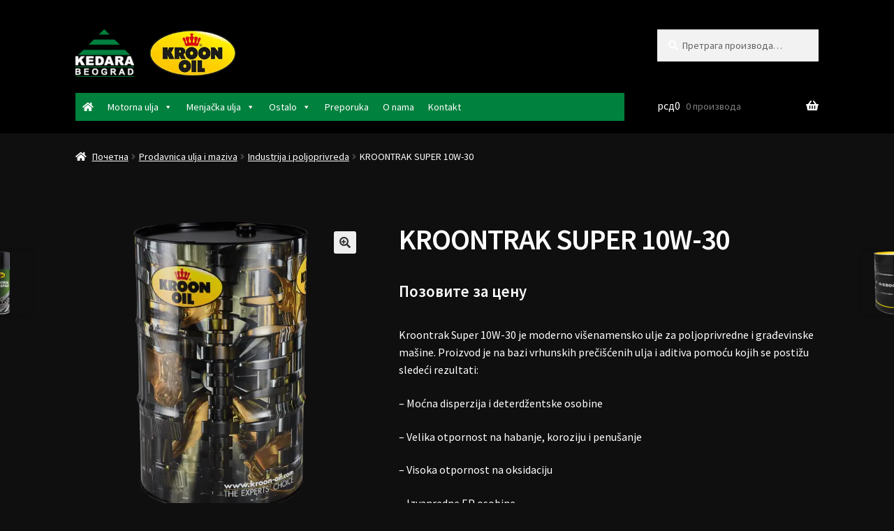

--- FILE ---
content_type: text/html; charset=UTF-8
request_url: https://kedara-kroonoil.com/ulje/industrija-i-poljoprivreda/kroontrak-super-10w-30/
body_size: 21151
content:
<!doctype html><html lang="sr-RS"><head><meta charset="UTF-8"><meta name="viewport" content="width=device-width, initial-scale=1"><link rel="profile" href="http://gmpg.org/xfn/11"><link rel="pingback" href="https://kedara-kroonoil.com/xmlrpc.php"><link rel="preload" as="image" href="https://kedara-kroonoil.com/wp-content/uploads/2018/02/SYNGEAR-MTLD-75W80W.png" imagesrcset="https://kedara-kroonoil.com/wp-content/uploads/2018/02/SYNGEAR-MTLD-75W80W.png 560w, https://kedara-kroonoil.com/wp-content/uploads/2018/02/SYNGEAR-MTLD-75W80W-150x150.png 150w, https://kedara-kroonoil.com/wp-content/uploads/2018/02/SYNGEAR-MTLD-75W80W-300x300.png 300w, https://kedara-kroonoil.com/wp-content/uploads/2018/02/SYNGEAR-MTLD-75W80W-180x180.png 180w" imagesizes="(max-width: 416px) 100vw, 416px"><title>KROONTRAK SUPER 10W-30 &#8211; Kedara Kroon Oil Ulja i Maziva</title><meta name='robots' content='max-image-preview:large' /><style>img:is([sizes="auto" i], [sizes^="auto," i]) { contain-intrinsic-size: 3000px 1500px }</style><link rel='dns-prefetch' href='//fonts.googleapis.com' /><link rel='preconnect' href='//www.google-analytics.com' /><link rel="alternate" type="application/rss+xml" title="Kedara Kroon Oil Ulja i Maziva &raquo; довод" href="https://kedara-kroonoil.com/feed/" /><link rel="alternate" type="application/rss+xml" title="Kedara Kroon Oil Ulja i Maziva &raquo; довод коментара" href="https://kedara-kroonoil.com/comments/feed/" /><link rel="alternate" type="application/rss+xml" title="Kedara Kroon Oil Ulja i Maziva &raquo; довод коментара на KROONTRAK SUPER 10W-30" href="https://kedara-kroonoil.com/ulje/industrija-i-poljoprivreda/kroontrak-super-10w-30/feed/" /> <script defer src="[data-uri]"></script> <style id='wp-emoji-styles-inline-css'>img.wp-smiley, img.emoji {
		display: inline !important;
		border: none !important;
		box-shadow: none !important;
		height: 1em !important;
		width: 1em !important;
		margin: 0 0.07em !important;
		vertical-align: -0.1em !important;
		background: none !important;
		padding: 0 !important;
	}</style><link rel='stylesheet' id='wp-block-library-css' href='https://kedara-kroonoil.com/wp-includes/css/dist/block-library/style.min.css?ver=25772277d3157999348cde948ab23d31' media='all' /><style id='wp-block-library-theme-inline-css'>.wp-block-audio :where(figcaption){color:#555;font-size:13px;text-align:center}.is-dark-theme .wp-block-audio :where(figcaption){color:#ffffffa6}.wp-block-audio{margin:0 0 1em}.wp-block-code{border:1px solid #ccc;border-radius:4px;font-family:Menlo,Consolas,monaco,monospace;padding:.8em 1em}.wp-block-embed :where(figcaption){color:#555;font-size:13px;text-align:center}.is-dark-theme .wp-block-embed :where(figcaption){color:#ffffffa6}.wp-block-embed{margin:0 0 1em}.blocks-gallery-caption{color:#555;font-size:13px;text-align:center}.is-dark-theme .blocks-gallery-caption{color:#ffffffa6}:root :where(.wp-block-image figcaption){color:#555;font-size:13px;text-align:center}.is-dark-theme :root :where(.wp-block-image figcaption){color:#ffffffa6}.wp-block-image{margin:0 0 1em}.wp-block-pullquote{border-bottom:4px solid;border-top:4px solid;color:currentColor;margin-bottom:1.75em}.wp-block-pullquote cite,.wp-block-pullquote footer,.wp-block-pullquote__citation{color:currentColor;font-size:.8125em;font-style:normal;text-transform:uppercase}.wp-block-quote{border-left:.25em solid;margin:0 0 1.75em;padding-left:1em}.wp-block-quote cite,.wp-block-quote footer{color:currentColor;font-size:.8125em;font-style:normal;position:relative}.wp-block-quote:where(.has-text-align-right){border-left:none;border-right:.25em solid;padding-left:0;padding-right:1em}.wp-block-quote:where(.has-text-align-center){border:none;padding-left:0}.wp-block-quote.is-large,.wp-block-quote.is-style-large,.wp-block-quote:where(.is-style-plain){border:none}.wp-block-search .wp-block-search__label{font-weight:700}.wp-block-search__button{border:1px solid #ccc;padding:.375em .625em}:where(.wp-block-group.has-background){padding:1.25em 2.375em}.wp-block-separator.has-css-opacity{opacity:.4}.wp-block-separator{border:none;border-bottom:2px solid;margin-left:auto;margin-right:auto}.wp-block-separator.has-alpha-channel-opacity{opacity:1}.wp-block-separator:not(.is-style-wide):not(.is-style-dots){width:100px}.wp-block-separator.has-background:not(.is-style-dots){border-bottom:none;height:1px}.wp-block-separator.has-background:not(.is-style-wide):not(.is-style-dots){height:2px}.wp-block-table{margin:0 0 1em}.wp-block-table td,.wp-block-table th{word-break:normal}.wp-block-table :where(figcaption){color:#555;font-size:13px;text-align:center}.is-dark-theme .wp-block-table :where(figcaption){color:#ffffffa6}.wp-block-video :where(figcaption){color:#555;font-size:13px;text-align:center}.is-dark-theme .wp-block-video :where(figcaption){color:#ffffffa6}.wp-block-video{margin:0 0 1em}:root :where(.wp-block-template-part.has-background){margin-bottom:0;margin-top:0;padding:1.25em 2.375em}</style><style id='classic-theme-styles-inline-css'>/*! This file is auto-generated */
.wp-block-button__link{color:#fff;background-color:#32373c;border-radius:9999px;box-shadow:none;text-decoration:none;padding:calc(.667em + 2px) calc(1.333em + 2px);font-size:1.125em}.wp-block-file__button{background:#32373c;color:#fff;text-decoration:none}</style><link rel='stylesheet' id='storefront-gutenberg-blocks-css' href='https://kedara-kroonoil.com/wp-content/cache/autoptimize/css/autoptimize_single_8b2637597ab5218d9ac392df2de3b822.css?ver=4.6.1' media='all' /><style id='storefront-gutenberg-blocks-inline-css'>.wp-block-button__link:not(.has-text-color) {
					color: #333333;
				}

				.wp-block-button__link:not(.has-text-color):hover,
				.wp-block-button__link:not(.has-text-color):focus,
				.wp-block-button__link:not(.has-text-color):active {
					color: #333333;
				}

				.wp-block-button__link:not(.has-background) {
					background-color: #eeeeee;
				}

				.wp-block-button__link:not(.has-background):hover,
				.wp-block-button__link:not(.has-background):focus,
				.wp-block-button__link:not(.has-background):active {
					border-color: #d5d5d5;
					background-color: #d5d5d5;
				}

				.wc-block-grid__products .wc-block-grid__product .wp-block-button__link {
					background-color: #eeeeee;
					border-color: #eeeeee;
					color: #333333;
				}

				.wp-block-quote footer,
				.wp-block-quote cite,
				.wp-block-quote__citation {
					color: #ffffff;
				}

				.wp-block-pullquote cite,
				.wp-block-pullquote footer,
				.wp-block-pullquote__citation {
					color: #ffffff;
				}

				.wp-block-image figcaption {
					color: #ffffff;
				}

				.wp-block-separator.is-style-dots::before {
					color: #ffffff;
				}

				.wp-block-file a.wp-block-file__button {
					color: #333333;
					background-color: #eeeeee;
					border-color: #eeeeee;
				}

				.wp-block-file a.wp-block-file__button:hover,
				.wp-block-file a.wp-block-file__button:focus,
				.wp-block-file a.wp-block-file__button:active {
					color: #333333;
					background-color: #d5d5d5;
				}

				.wp-block-code,
				.wp-block-preformatted pre {
					color: #ffffff;
				}

				.wp-block-table:not( .has-background ):not( .is-style-stripes ) tbody tr:nth-child(2n) td {
					background-color: #0d0d0d;
				}

				.wp-block-cover .wp-block-cover__inner-container h1:not(.has-text-color),
				.wp-block-cover .wp-block-cover__inner-container h2:not(.has-text-color),
				.wp-block-cover .wp-block-cover__inner-container h3:not(.has-text-color),
				.wp-block-cover .wp-block-cover__inner-container h4:not(.has-text-color),
				.wp-block-cover .wp-block-cover__inner-container h5:not(.has-text-color),
				.wp-block-cover .wp-block-cover__inner-container h6:not(.has-text-color) {
					color: #000000;
				}

				.wc-block-components-price-slider__range-input-progress,
				.rtl .wc-block-components-price-slider__range-input-progress {
					--range-color: #00813e;
				}

				/* Target only IE11 */
				@media all and (-ms-high-contrast: none), (-ms-high-contrast: active) {
					.wc-block-components-price-slider__range-input-progress {
						background: #00813e;
					}
				}

				.wc-block-components-button:not(.is-link) {
					background-color: #ffa81c;
					color: #ffffff;
				}

				.wc-block-components-button:not(.is-link):hover,
				.wc-block-components-button:not(.is-link):focus,
				.wc-block-components-button:not(.is-link):active {
					background-color: #e68f03;
					color: #ffffff;
				}

				.wc-block-components-button:not(.is-link):disabled {
					background-color: #ffa81c;
					color: #ffffff;
				}

				.wc-block-cart__submit-container {
					background-color: #0f0f0f;
				}

				.wc-block-cart__submit-container::before {
					color: rgba(85,85,85,0.5);
				}

				.wc-block-components-order-summary-item__quantity {
					background-color: #0f0f0f;
					border-color: #ffffff;
					box-shadow: 0 0 0 2px #0f0f0f;
					color: #ffffff;
				}</style><style id='global-styles-inline-css'>:root{--wp--preset--aspect-ratio--square: 1;--wp--preset--aspect-ratio--4-3: 4/3;--wp--preset--aspect-ratio--3-4: 3/4;--wp--preset--aspect-ratio--3-2: 3/2;--wp--preset--aspect-ratio--2-3: 2/3;--wp--preset--aspect-ratio--16-9: 16/9;--wp--preset--aspect-ratio--9-16: 9/16;--wp--preset--color--black: #000000;--wp--preset--color--cyan-bluish-gray: #abb8c3;--wp--preset--color--white: #ffffff;--wp--preset--color--pale-pink: #f78da7;--wp--preset--color--vivid-red: #cf2e2e;--wp--preset--color--luminous-vivid-orange: #ff6900;--wp--preset--color--luminous-vivid-amber: #fcb900;--wp--preset--color--light-green-cyan: #7bdcb5;--wp--preset--color--vivid-green-cyan: #00d084;--wp--preset--color--pale-cyan-blue: #8ed1fc;--wp--preset--color--vivid-cyan-blue: #0693e3;--wp--preset--color--vivid-purple: #9b51e0;--wp--preset--gradient--vivid-cyan-blue-to-vivid-purple: linear-gradient(135deg,rgba(6,147,227,1) 0%,rgb(155,81,224) 100%);--wp--preset--gradient--light-green-cyan-to-vivid-green-cyan: linear-gradient(135deg,rgb(122,220,180) 0%,rgb(0,208,130) 100%);--wp--preset--gradient--luminous-vivid-amber-to-luminous-vivid-orange: linear-gradient(135deg,rgba(252,185,0,1) 0%,rgba(255,105,0,1) 100%);--wp--preset--gradient--luminous-vivid-orange-to-vivid-red: linear-gradient(135deg,rgba(255,105,0,1) 0%,rgb(207,46,46) 100%);--wp--preset--gradient--very-light-gray-to-cyan-bluish-gray: linear-gradient(135deg,rgb(238,238,238) 0%,rgb(169,184,195) 100%);--wp--preset--gradient--cool-to-warm-spectrum: linear-gradient(135deg,rgb(74,234,220) 0%,rgb(151,120,209) 20%,rgb(207,42,186) 40%,rgb(238,44,130) 60%,rgb(251,105,98) 80%,rgb(254,248,76) 100%);--wp--preset--gradient--blush-light-purple: linear-gradient(135deg,rgb(255,206,236) 0%,rgb(152,150,240) 100%);--wp--preset--gradient--blush-bordeaux: linear-gradient(135deg,rgb(254,205,165) 0%,rgb(254,45,45) 50%,rgb(107,0,62) 100%);--wp--preset--gradient--luminous-dusk: linear-gradient(135deg,rgb(255,203,112) 0%,rgb(199,81,192) 50%,rgb(65,88,208) 100%);--wp--preset--gradient--pale-ocean: linear-gradient(135deg,rgb(255,245,203) 0%,rgb(182,227,212) 50%,rgb(51,167,181) 100%);--wp--preset--gradient--electric-grass: linear-gradient(135deg,rgb(202,248,128) 0%,rgb(113,206,126) 100%);--wp--preset--gradient--midnight: linear-gradient(135deg,rgb(2,3,129) 0%,rgb(40,116,252) 100%);--wp--preset--font-size--small: 14px;--wp--preset--font-size--medium: 23px;--wp--preset--font-size--large: 26px;--wp--preset--font-size--x-large: 42px;--wp--preset--font-size--normal: 16px;--wp--preset--font-size--huge: 37px;--wp--preset--spacing--20: 0.44rem;--wp--preset--spacing--30: 0.67rem;--wp--preset--spacing--40: 1rem;--wp--preset--spacing--50: 1.5rem;--wp--preset--spacing--60: 2.25rem;--wp--preset--spacing--70: 3.38rem;--wp--preset--spacing--80: 5.06rem;--wp--preset--shadow--natural: 6px 6px 9px rgba(0, 0, 0, 0.2);--wp--preset--shadow--deep: 12px 12px 50px rgba(0, 0, 0, 0.4);--wp--preset--shadow--sharp: 6px 6px 0px rgba(0, 0, 0, 0.2);--wp--preset--shadow--outlined: 6px 6px 0px -3px rgba(255, 255, 255, 1), 6px 6px rgba(0, 0, 0, 1);--wp--preset--shadow--crisp: 6px 6px 0px rgba(0, 0, 0, 1);}:root :where(.is-layout-flow) > :first-child{margin-block-start: 0;}:root :where(.is-layout-flow) > :last-child{margin-block-end: 0;}:root :where(.is-layout-flow) > *{margin-block-start: 24px;margin-block-end: 0;}:root :where(.is-layout-constrained) > :first-child{margin-block-start: 0;}:root :where(.is-layout-constrained) > :last-child{margin-block-end: 0;}:root :where(.is-layout-constrained) > *{margin-block-start: 24px;margin-block-end: 0;}:root :where(.is-layout-flex){gap: 24px;}:root :where(.is-layout-grid){gap: 24px;}body .is-layout-flex{display: flex;}.is-layout-flex{flex-wrap: wrap;align-items: center;}.is-layout-flex > :is(*, div){margin: 0;}body .is-layout-grid{display: grid;}.is-layout-grid > :is(*, div){margin: 0;}.has-black-color{color: var(--wp--preset--color--black) !important;}.has-cyan-bluish-gray-color{color: var(--wp--preset--color--cyan-bluish-gray) !important;}.has-white-color{color: var(--wp--preset--color--white) !important;}.has-pale-pink-color{color: var(--wp--preset--color--pale-pink) !important;}.has-vivid-red-color{color: var(--wp--preset--color--vivid-red) !important;}.has-luminous-vivid-orange-color{color: var(--wp--preset--color--luminous-vivid-orange) !important;}.has-luminous-vivid-amber-color{color: var(--wp--preset--color--luminous-vivid-amber) !important;}.has-light-green-cyan-color{color: var(--wp--preset--color--light-green-cyan) !important;}.has-vivid-green-cyan-color{color: var(--wp--preset--color--vivid-green-cyan) !important;}.has-pale-cyan-blue-color{color: var(--wp--preset--color--pale-cyan-blue) !important;}.has-vivid-cyan-blue-color{color: var(--wp--preset--color--vivid-cyan-blue) !important;}.has-vivid-purple-color{color: var(--wp--preset--color--vivid-purple) !important;}.has-black-background-color{background-color: var(--wp--preset--color--black) !important;}.has-cyan-bluish-gray-background-color{background-color: var(--wp--preset--color--cyan-bluish-gray) !important;}.has-white-background-color{background-color: var(--wp--preset--color--white) !important;}.has-pale-pink-background-color{background-color: var(--wp--preset--color--pale-pink) !important;}.has-vivid-red-background-color{background-color: var(--wp--preset--color--vivid-red) !important;}.has-luminous-vivid-orange-background-color{background-color: var(--wp--preset--color--luminous-vivid-orange) !important;}.has-luminous-vivid-amber-background-color{background-color: var(--wp--preset--color--luminous-vivid-amber) !important;}.has-light-green-cyan-background-color{background-color: var(--wp--preset--color--light-green-cyan) !important;}.has-vivid-green-cyan-background-color{background-color: var(--wp--preset--color--vivid-green-cyan) !important;}.has-pale-cyan-blue-background-color{background-color: var(--wp--preset--color--pale-cyan-blue) !important;}.has-vivid-cyan-blue-background-color{background-color: var(--wp--preset--color--vivid-cyan-blue) !important;}.has-vivid-purple-background-color{background-color: var(--wp--preset--color--vivid-purple) !important;}.has-black-border-color{border-color: var(--wp--preset--color--black) !important;}.has-cyan-bluish-gray-border-color{border-color: var(--wp--preset--color--cyan-bluish-gray) !important;}.has-white-border-color{border-color: var(--wp--preset--color--white) !important;}.has-pale-pink-border-color{border-color: var(--wp--preset--color--pale-pink) !important;}.has-vivid-red-border-color{border-color: var(--wp--preset--color--vivid-red) !important;}.has-luminous-vivid-orange-border-color{border-color: var(--wp--preset--color--luminous-vivid-orange) !important;}.has-luminous-vivid-amber-border-color{border-color: var(--wp--preset--color--luminous-vivid-amber) !important;}.has-light-green-cyan-border-color{border-color: var(--wp--preset--color--light-green-cyan) !important;}.has-vivid-green-cyan-border-color{border-color: var(--wp--preset--color--vivid-green-cyan) !important;}.has-pale-cyan-blue-border-color{border-color: var(--wp--preset--color--pale-cyan-blue) !important;}.has-vivid-cyan-blue-border-color{border-color: var(--wp--preset--color--vivid-cyan-blue) !important;}.has-vivid-purple-border-color{border-color: var(--wp--preset--color--vivid-purple) !important;}.has-vivid-cyan-blue-to-vivid-purple-gradient-background{background: var(--wp--preset--gradient--vivid-cyan-blue-to-vivid-purple) !important;}.has-light-green-cyan-to-vivid-green-cyan-gradient-background{background: var(--wp--preset--gradient--light-green-cyan-to-vivid-green-cyan) !important;}.has-luminous-vivid-amber-to-luminous-vivid-orange-gradient-background{background: var(--wp--preset--gradient--luminous-vivid-amber-to-luminous-vivid-orange) !important;}.has-luminous-vivid-orange-to-vivid-red-gradient-background{background: var(--wp--preset--gradient--luminous-vivid-orange-to-vivid-red) !important;}.has-very-light-gray-to-cyan-bluish-gray-gradient-background{background: var(--wp--preset--gradient--very-light-gray-to-cyan-bluish-gray) !important;}.has-cool-to-warm-spectrum-gradient-background{background: var(--wp--preset--gradient--cool-to-warm-spectrum) !important;}.has-blush-light-purple-gradient-background{background: var(--wp--preset--gradient--blush-light-purple) !important;}.has-blush-bordeaux-gradient-background{background: var(--wp--preset--gradient--blush-bordeaux) !important;}.has-luminous-dusk-gradient-background{background: var(--wp--preset--gradient--luminous-dusk) !important;}.has-pale-ocean-gradient-background{background: var(--wp--preset--gradient--pale-ocean) !important;}.has-electric-grass-gradient-background{background: var(--wp--preset--gradient--electric-grass) !important;}.has-midnight-gradient-background{background: var(--wp--preset--gradient--midnight) !important;}.has-small-font-size{font-size: var(--wp--preset--font-size--small) !important;}.has-medium-font-size{font-size: var(--wp--preset--font-size--medium) !important;}.has-large-font-size{font-size: var(--wp--preset--font-size--large) !important;}.has-x-large-font-size{font-size: var(--wp--preset--font-size--x-large) !important;}
:root :where(.wp-block-pullquote){font-size: 1.5em;line-height: 1.6;}</style><link rel='stylesheet' id='photoswipe-css' href='https://kedara-kroonoil.com/wp-content/plugins/woocommerce/assets/css/photoswipe/photoswipe.min.css?ver=10.2.3' media='all' /><link rel='stylesheet' id='photoswipe-default-skin-css' href='https://kedara-kroonoil.com/wp-content/plugins/woocommerce/assets/css/photoswipe/default-skin/default-skin.min.css?ver=10.2.3' media='all' /><style id='woocommerce-inline-inline-css'>.woocommerce form .form-row .required { visibility: visible; }</style><link rel='stylesheet' id='megamenu-css' href='https://kedara-kroonoil.com/wp-content/uploads/maxmegamenu/style.css?ver=c50787' media='all' /><link rel='stylesheet' id='dashicons-css' href='https://kedara-kroonoil.com/wp-includes/css/dashicons.min.css?ver=25772277d3157999348cde948ab23d31' media='all' /><link rel='stylesheet' id='brands-styles-css' href='https://kedara-kroonoil.com/wp-content/cache/autoptimize/css/autoptimize_single_48d56016b20f151be4f24ba6d0eb1be4.css?ver=10.2.3' media='all' /><link rel='stylesheet' id='storefront-style-css' href='https://kedara-kroonoil.com/wp-content/cache/autoptimize/css/autoptimize_single_53a6a0ef6bab2a61adcaa4eb2ccb2336.css?ver=4.6.1' media='all' /><style id='storefront-style-inline-css'>.main-navigation ul li a,
			.site-title a,
			ul.menu li a,
			.site-branding h1 a,
			button.menu-toggle,
			button.menu-toggle:hover,
			.handheld-navigation .dropdown-toggle {
				color: #ffffff;
			}

			button.menu-toggle,
			button.menu-toggle:hover {
				border-color: #ffffff;
			}

			.main-navigation ul li a:hover,
			.main-navigation ul li:hover > a,
			.site-title a:hover,
			.site-header ul.menu li.current-menu-item > a {
				color: #ffffff;
			}

			table:not( .has-background ) th {
				background-color: #080808;
			}

			table:not( .has-background ) tbody td {
				background-color: #0d0d0d;
			}

			table:not( .has-background ) tbody tr:nth-child(2n) td,
			fieldset,
			fieldset legend {
				background-color: #0b0b0b;
			}

			.site-header,
			.secondary-navigation ul ul,
			.main-navigation ul.menu > li.menu-item-has-children:after,
			.secondary-navigation ul.menu ul,
			.storefront-handheld-footer-bar,
			.storefront-handheld-footer-bar ul li > a,
			.storefront-handheld-footer-bar ul li.search .site-search,
			button.menu-toggle,
			button.menu-toggle:hover {
				background-color: #000000;
			}

			p.site-description,
			.site-header,
			.storefront-handheld-footer-bar {
				color: #ffffff;
			}

			button.menu-toggle:after,
			button.menu-toggle:before,
			button.menu-toggle span:before {
				background-color: #ffffff;
			}

			h1, h2, h3, h4, h5, h6, .wc-block-grid__product-title {
				color: #ffffff;
			}

			.widget h1 {
				border-bottom-color: #ffffff;
			}

			body,
			.secondary-navigation a {
				color: #ffffff;
			}

			.widget-area .widget a,
			.hentry .entry-header .posted-on a,
			.hentry .entry-header .post-author a,
			.hentry .entry-header .post-comments a,
			.hentry .entry-header .byline a {
				color: #ffffff;
			}

			a {
				color: #00813e;
			}

			a:focus,
			button:focus,
			.button.alt:focus,
			input:focus,
			textarea:focus,
			input[type="button"]:focus,
			input[type="reset"]:focus,
			input[type="submit"]:focus,
			input[type="email"]:focus,
			input[type="tel"]:focus,
			input[type="url"]:focus,
			input[type="password"]:focus,
			input[type="search"]:focus {
				outline-color: #00813e;
			}

			button, input[type="button"], input[type="reset"], input[type="submit"], .button, .widget a.button {
				background-color: #eeeeee;
				border-color: #eeeeee;
				color: #333333;
			}

			button:hover, input[type="button"]:hover, input[type="reset"]:hover, input[type="submit"]:hover, .button:hover, .widget a.button:hover {
				background-color: #d5d5d5;
				border-color: #d5d5d5;
				color: #333333;
			}

			button.alt, input[type="button"].alt, input[type="reset"].alt, input[type="submit"].alt, .button.alt, .widget-area .widget a.button.alt {
				background-color: #ffa81c;
				border-color: #ffa81c;
				color: #ffffff;
			}

			button.alt:hover, input[type="button"].alt:hover, input[type="reset"].alt:hover, input[type="submit"].alt:hover, .button.alt:hover, .widget-area .widget a.button.alt:hover {
				background-color: #e68f03;
				border-color: #e68f03;
				color: #ffffff;
			}

			.pagination .page-numbers li .page-numbers.current {
				background-color: #000000;
				color: #f5f5f5;
			}

			#comments .comment-list .comment-content .comment-text {
				background-color: #080808;
			}

			.site-footer {
				background-color: #000000;
				color: #c4c4c4;
			}

			.site-footer a:not(.button):not(.components-button) {
				color: #dd9933;
			}

			.site-footer .storefront-handheld-footer-bar a:not(.button):not(.components-button) {
				color: #ffffff;
			}

			.site-footer h1, .site-footer h2, .site-footer h3, .site-footer h4, .site-footer h5, .site-footer h6, .site-footer .widget .widget-title, .site-footer .widget .widgettitle {
				color: #333333;
			}

			.page-template-template-homepage.has-post-thumbnail .type-page.has-post-thumbnail .entry-title {
				color: #000000;
			}

			.page-template-template-homepage.has-post-thumbnail .type-page.has-post-thumbnail .entry-content {
				color: #000000;
			}

			@media screen and ( min-width: 768px ) {
				.secondary-navigation ul.menu a:hover {
					color: #ffffff;
				}

				.secondary-navigation ul.menu a {
					color: #ffffff;
				}

				.main-navigation ul.menu ul.sub-menu,
				.main-navigation ul.nav-menu ul.children {
					background-color: #000000;
				}

				.site-header {
					border-bottom-color: #000000;
				}
			}</style><link rel='stylesheet' id='storefront-icons-css' href='https://kedara-kroonoil.com/wp-content/cache/autoptimize/css/autoptimize_single_4b570ca5db7a65f9b6712a9d0311c1ca.css?ver=4.6.1' media='all' /><link rel='stylesheet' id='storefront-fonts-css' href='https://fonts.googleapis.com/css?family=Source+Sans+Pro%3A400%2C300%2C300italic%2C400italic%2C600%2C700%2C900&#038;subset=latin%2Clatin-ext&#038;ver=4.6.1' media='all' /><link rel='stylesheet' id='storefront-woocommerce-style-css' href='https://kedara-kroonoil.com/wp-content/cache/autoptimize/css/autoptimize_single_7d44232f9c7442b9793bc1b3c9c58830.css?ver=4.6.1' media='all' /><style id='storefront-woocommerce-style-inline-css'>@font-face {
				font-family: star;
				src: url(https://kedara-kroonoil.com/wp-content/plugins/woocommerce/assets/fonts/star.eot);
				src:
					url(https://kedara-kroonoil.com/wp-content/plugins/woocommerce/assets/fonts/star.eot?#iefix) format("embedded-opentype"),
					url(https://kedara-kroonoil.com/wp-content/plugins/woocommerce/assets/fonts/star.woff) format("woff"),
					url(https://kedara-kroonoil.com/wp-content/plugins/woocommerce/assets/fonts/star.ttf) format("truetype"),
					url(https://kedara-kroonoil.com/wp-content/plugins/woocommerce/assets/fonts/star.svg#star) format("svg");
				font-weight: 400;
				font-style: normal;
			}
			@font-face {
				font-family: WooCommerce;
				src: url(https://kedara-kroonoil.com/wp-content/plugins/woocommerce/assets/fonts/WooCommerce.eot);
				src:
					url(https://kedara-kroonoil.com/wp-content/plugins/woocommerce/assets/fonts/WooCommerce.eot?#iefix) format("embedded-opentype"),
					url(https://kedara-kroonoil.com/wp-content/plugins/woocommerce/assets/fonts/WooCommerce.woff) format("woff"),
					url(https://kedara-kroonoil.com/wp-content/plugins/woocommerce/assets/fonts/WooCommerce.ttf) format("truetype"),
					url(https://kedara-kroonoil.com/wp-content/plugins/woocommerce/assets/fonts/WooCommerce.svg#WooCommerce) format("svg");
				font-weight: 400;
				font-style: normal;
			}

			a.cart-contents,
			.site-header-cart .widget_shopping_cart a {
				color: #ffffff;
			}

			a.cart-contents:hover,
			.site-header-cart .widget_shopping_cart a:hover,
			.site-header-cart:hover > li > a {
				color: #ffffff;
			}

			table.cart td.product-remove,
			table.cart td.actions {
				border-top-color: #0f0f0f;
			}

			.storefront-handheld-footer-bar ul li.cart .count {
				background-color: #ffffff;
				color: #000000;
				border-color: #000000;
			}

			.woocommerce-tabs ul.tabs li.active a,
			ul.products li.product .price,
			.onsale,
			.wc-block-grid__product-onsale,
			.widget_search form:before,
			.widget_product_search form:before {
				color: #ffffff;
			}

			.woocommerce-breadcrumb a,
			a.woocommerce-review-link,
			.product_meta a {
				color: #ffffff;
			}

			.wc-block-grid__product-onsale,
			.onsale {
				border-color: #ffffff;
			}

			.star-rating span:before,
			.quantity .plus, .quantity .minus,
			p.stars a:hover:after,
			p.stars a:after,
			.star-rating span:before,
			#payment .payment_methods li input[type=radio]:first-child:checked+label:before {
				color: #00813e;
			}

			.widget_price_filter .ui-slider .ui-slider-range,
			.widget_price_filter .ui-slider .ui-slider-handle {
				background-color: #00813e;
			}

			.order_details {
				background-color: #080808;
			}

			.order_details > li {
				border-bottom: 1px dotted #000000;
			}

			.order_details:before,
			.order_details:after {
				background: -webkit-linear-gradient(transparent 0,transparent 0),-webkit-linear-gradient(135deg,#080808 33.33%,transparent 33.33%),-webkit-linear-gradient(45deg,#080808 33.33%,transparent 33.33%)
			}

			#order_review {
				background-color: #0f0f0f;
			}

			#payment .payment_methods > li .payment_box,
			#payment .place-order {
				background-color: #0a0a0a;
			}

			#payment .payment_methods > li:not(.woocommerce-notice) {
				background-color: #050505;
			}

			#payment .payment_methods > li:not(.woocommerce-notice):hover {
				background-color: #000000;
			}

			.woocommerce-pagination .page-numbers li .page-numbers.current {
				background-color: #000000;
				color: #f5f5f5;
			}

			.wc-block-grid__product-onsale,
			.onsale,
			.woocommerce-pagination .page-numbers li .page-numbers:not(.current) {
				color: #ffffff;
			}

			p.stars a:before,
			p.stars a:hover~a:before,
			p.stars.selected a.active~a:before {
				color: #ffffff;
			}

			p.stars.selected a.active:before,
			p.stars:hover a:before,
			p.stars.selected a:not(.active):before,
			p.stars.selected a.active:before {
				color: #00813e;
			}

			.single-product div.product .woocommerce-product-gallery .woocommerce-product-gallery__trigger {
				background-color: #eeeeee;
				color: #333333;
			}

			.single-product div.product .woocommerce-product-gallery .woocommerce-product-gallery__trigger:hover {
				background-color: #d5d5d5;
				border-color: #d5d5d5;
				color: #333333;
			}

			.button.added_to_cart:focus,
			.button.wc-forward:focus {
				outline-color: #00813e;
			}

			.added_to_cart,
			.site-header-cart .widget_shopping_cart a.button,
			.wc-block-grid__products .wc-block-grid__product .wp-block-button__link {
				background-color: #eeeeee;
				border-color: #eeeeee;
				color: #333333;
			}

			.added_to_cart:hover,
			.site-header-cart .widget_shopping_cart a.button:hover,
			.wc-block-grid__products .wc-block-grid__product .wp-block-button__link:hover {
				background-color: #d5d5d5;
				border-color: #d5d5d5;
				color: #333333;
			}

			.added_to_cart.alt, .added_to_cart, .widget a.button.checkout {
				background-color: #ffa81c;
				border-color: #ffa81c;
				color: #ffffff;
			}

			.added_to_cart.alt:hover, .added_to_cart:hover, .widget a.button.checkout:hover {
				background-color: #e68f03;
				border-color: #e68f03;
				color: #ffffff;
			}

			.button.loading {
				color: #eeeeee;
			}

			.button.loading:hover {
				background-color: #eeeeee;
			}

			.button.loading:after {
				color: #333333;
			}

			@media screen and ( min-width: 768px ) {
				.site-header-cart .widget_shopping_cart,
				.site-header .product_list_widget li .quantity {
					color: #ffffff;
				}

				.site-header-cart .widget_shopping_cart .buttons,
				.site-header-cart .widget_shopping_cart .total {
					background-color: #000000;
				}

				.site-header-cart .widget_shopping_cart {
					background-color: #000000;
				}
			}
				.storefront-product-pagination a {
					color: #ffffff;
					background-color: #0f0f0f;
				}
				.storefront-sticky-add-to-cart {
					color: #ffffff;
					background-color: #0f0f0f;
				}

				.storefront-sticky-add-to-cart a:not(.button) {
					color: #ffffff;
				}</style><link rel='stylesheet' id='storefront-woocommerce-brands-style-css' href='https://kedara-kroonoil.com/wp-content/cache/autoptimize/css/autoptimize_single_1900452dc3ee7357086b77cadee48764.css?ver=4.6.1' media='all' /><link rel='stylesheet' id='megamenu-storefront-css' href='https://kedara-kroonoil.com/wp-content/cache/autoptimize/css/autoptimize_single_07631c013e82d193164b1160f5af2497.css?ver=1.0' media='all' /> <script src="https://kedara-kroonoil.com/wp-includes/js/jquery/jquery.min.js?ver=3.7.1" id="jquery-core-js"></script> <script defer src="https://kedara-kroonoil.com/wp-includes/js/jquery/jquery-migrate.min.js?ver=3.4.1" id="jquery-migrate-js"></script> <script src="https://kedara-kroonoil.com/wp-content/plugins/woocommerce/assets/js/zoom/jquery.zoom.min.js?ver=1.7.21-wc.10.2.3" id="zoom-js" defer data-wp-strategy="defer"></script> <script src="https://kedara-kroonoil.com/wp-content/plugins/woocommerce/assets/js/flexslider/jquery.flexslider.min.js?ver=2.7.2-wc.10.2.3" id="flexslider-js" defer data-wp-strategy="defer"></script> <script src="https://kedara-kroonoil.com/wp-content/plugins/woocommerce/assets/js/photoswipe/photoswipe.min.js?ver=4.1.1-wc.10.2.3" id="photoswipe-js" defer data-wp-strategy="defer"></script> <script src="https://kedara-kroonoil.com/wp-content/plugins/woocommerce/assets/js/photoswipe/photoswipe-ui-default.min.js?ver=4.1.1-wc.10.2.3" id="photoswipe-ui-default-js" defer data-wp-strategy="defer"></script> <script defer id="wc-single-product-js-extra" src="[data-uri]"></script> <script src="https://kedara-kroonoil.com/wp-content/plugins/woocommerce/assets/js/frontend/single-product.min.js?ver=10.2.3" id="wc-single-product-js" defer data-wp-strategy="defer"></script> <script src="https://kedara-kroonoil.com/wp-content/plugins/woocommerce/assets/js/jquery-blockui/jquery.blockUI.min.js?ver=2.7.0-wc.10.2.3" id="jquery-blockui-js" defer data-wp-strategy="defer"></script> <script src="https://kedara-kroonoil.com/wp-content/plugins/woocommerce/assets/js/js-cookie/js.cookie.min.js?ver=2.1.4-wc.10.2.3" id="js-cookie-js" defer data-wp-strategy="defer"></script> <script defer id="woocommerce-js-extra" src="[data-uri]"></script> <script src="https://kedara-kroonoil.com/wp-content/plugins/woocommerce/assets/js/frontend/woocommerce.min.js?ver=10.2.3" id="woocommerce-js" defer data-wp-strategy="defer"></script> <script defer id="wc-cart-fragments-js-extra" src="[data-uri]"></script> <script src="https://kedara-kroonoil.com/wp-content/plugins/woocommerce/assets/js/frontend/cart-fragments.min.js?ver=10.2.3" id="wc-cart-fragments-js" defer data-wp-strategy="defer"></script> <link rel="https://api.w.org/" href="https://kedara-kroonoil.com/wp-json/" /><link rel="alternate" title="JSON" type="application/json" href="https://kedara-kroonoil.com/wp-json/wp/v2/product/384" /><link rel="EditURI" type="application/rsd+xml" title="RSD" href="https://kedara-kroonoil.com/xmlrpc.php?rsd" /><link rel="canonical" href="https://kedara-kroonoil.com/ulje/industrija-i-poljoprivreda/kroontrak-super-10w-30/" /><link rel='shortlink' href='https://kedara-kroonoil.com/?p=384' /><link rel="alternate" title="oEmbed (JSON)" type="application/json+oembed" href="https://kedara-kroonoil.com/wp-json/oembed/1.0/embed?url=https%3A%2F%2Fkedara-kroonoil.com%2Fulje%2Findustrija-i-poljoprivreda%2Fkroontrak-super-10w-30%2F" /><link rel="alternate" title="oEmbed (XML)" type="text/xml+oembed" href="https://kedara-kroonoil.com/wp-json/oembed/1.0/embed?url=https%3A%2F%2Fkedara-kroonoil.com%2Fulje%2Findustrija-i-poljoprivreda%2Fkroontrak-super-10w-30%2F&#038;format=xml" />  <script defer src="[data-uri]"></script> <noscript> <img height="1" width="1" 
src="https://www.facebook.com/tr?id=2232932063637622&ev=PageView
&noscript=1"/> </noscript> <style>div.woocommerce-variation-add-to-cart-disabled { display: none ! important; }</style><noscript><style>.woocommerce-product-gallery{ opacity: 1 !important; }</style></noscript><meta name="generator" content="Elementor 3.32.5; features: additional_custom_breakpoints; settings: css_print_method-external, google_font-enabled, font_display-auto"><style>.e-con.e-parent:nth-of-type(n+4):not(.e-lazyloaded):not(.e-no-lazyload),
				.e-con.e-parent:nth-of-type(n+4):not(.e-lazyloaded):not(.e-no-lazyload) * {
					background-image: none !important;
				}
				@media screen and (max-height: 1024px) {
					.e-con.e-parent:nth-of-type(n+3):not(.e-lazyloaded):not(.e-no-lazyload),
					.e-con.e-parent:nth-of-type(n+3):not(.e-lazyloaded):not(.e-no-lazyload) * {
						background-image: none !important;
					}
				}
				@media screen and (max-height: 640px) {
					.e-con.e-parent:nth-of-type(n+2):not(.e-lazyloaded):not(.e-no-lazyload),
					.e-con.e-parent:nth-of-type(n+2):not(.e-lazyloaded):not(.e-no-lazyload) * {
						background-image: none !important;
					}
				}</style><style id="custom-background-css">body.custom-background { background-color: #0f0f0f; }</style><link rel="icon" href="https://kedara-kroonoil.com/wp-content/uploads/2018/04/cropped-favicon-32x32.png" sizes="32x32" /><link rel="icon" href="https://kedara-kroonoil.com/wp-content/uploads/2018/04/cropped-favicon-192x192.png" sizes="192x192" /><link rel="apple-touch-icon" href="https://kedara-kroonoil.com/wp-content/uploads/2018/04/cropped-favicon-180x180.png" /><meta name="msapplication-TileImage" content="https://kedara-kroonoil.com/wp-content/uploads/2018/04/cropped-favicon-270x270.png" /><style id="wp-custom-css">/*
You can add your own CSS here.

Click the help icon above to learn more.

.product_title{
 padding-bottom: 2em;
}

*/
@media (min-width: 768px) {
.woocommerce-products-header{
 padding-bottom: 2em;margin-top: -5em;
}
}	

/* @snippet       WooCommerce/Storefront Change Number of Related Products*/

@media (min-width: 768px) {
.site-main .related.products ul.products li.product {
    width: 22%;
    float: left;
    margin-right: 4%;
}
}


/* drugaciji font na singl*/
.product_title{
 font-weight: 600;
  color: #56ff5e;
}


/* rezervacija */
.rezervacije {
    max-width: 400px;
    width: 100%;
    position: relative;
}

#kocka {
    background: #F9F9F9;
    padding: 25px;
    margin: 50px 0;
}

button, input[type="button"], input[type="reset"], input[type="submit"], .button, .added_to_cart, .widget a.button, .site-header-cart .widget_shopping_cart a.button {
    background-color: #00813e;
    color: #fff;
}

.site-info {
display: none;
}

/* bez padinga na mobilnoj verziji za naslovnu*/
@media screen and (max-width:640px){
.page-template-template-homepage.has-post-thumbnail .type-page.has-post-thumbnail {
    padding-top: 0em;
    padding-bottom: 0em;
}
}

/* shop by category*/
.section-title {
    display: none;
}


/* korpica malo gore */

.site-header-cart {margin-top: -20px;}

/* h1 da bude beo na naslovnoj stranici */
.entry-title {
    color: #fff !important;
}</style><style type="text/css">/** Mega Menu CSS: fs **/</style></head><body class="wp-singular product-template-default single single-product postid-384 custom-background wp-custom-logo wp-embed-responsive wp-theme-storefront theme-storefront woocommerce woocommerce-page woocommerce-no-js mega-menu-primary storefront-full-width-content storefront-secondary-navigation storefront-align-wide right-sidebar woocommerce-active elementor-default elementor-kit-1111"><div id="page" class="hfeed site"><header id="masthead" class="site-header" role="banner" style=""><div class="col-full"> <a class="skip-link screen-reader-text" href="#site-navigation">Прескочи на навигацију</a> <a class="skip-link screen-reader-text" href="#content">Скочи на садржај</a><div class="site-branding"> <a href="https://kedara-kroonoil.com/" class="custom-logo-link" rel="home"><picture class="custom-logo" decoding="async"> <source type="image/webp" srcset="https://kedara-kroonoil.com/wp-content/uploads/2018/04/Untitled-2.png.webp 370w, https://kedara-kroonoil.com/wp-content/uploads/2018/04/Untitled-2-300x89.png.webp 300w" sizes="(max-width: 370px) 100vw, 370px"/> <img width="370" height="110" src="https://kedara-kroonoil.com/wp-content/uploads/2018/04/Untitled-2.png" alt="Kedara Kroon Oil Ulja i Maziva" decoding="async" srcset="https://kedara-kroonoil.com/wp-content/uploads/2018/04/Untitled-2.png 370w, https://kedara-kroonoil.com/wp-content/uploads/2018/04/Untitled-2-300x89.png 300w" sizes="(max-width: 370px) 100vw, 370px"/> </picture> </a></div><nav class="secondary-navigation" role="navigation" aria-label="Секундарна навигација"></nav><div class="site-search"><div class="widget woocommerce widget_product_search"><form role="search" method="get" class="woocommerce-product-search" action="https://kedara-kroonoil.com/"> <label class="screen-reader-text" for="woocommerce-product-search-field-0">Претрага за:</label> <input type="search" id="woocommerce-product-search-field-0" class="search-field" placeholder="Претрага производа&hellip;" value="" name="s" /> <button type="submit" value="Претражи" class="">Претражи</button> <input type="hidden" name="post_type" value="product" /></form></div></div></div><div class="storefront-primary-navigation"><div class="col-full"><div id="mega-menu-wrap-primary" class="mega-menu-wrap"><div class="mega-menu-toggle"><div class="mega-toggle-blocks-left"></div><div class="mega-toggle-blocks-center"></div><div class="mega-toggle-blocks-right"><div class='mega-toggle-block mega-menu-toggle-block mega-toggle-block-1' id='mega-toggle-block-1' tabindex='0'><button class='mega-toggle-standard mega-toggle-label' aria-expanded='false'><span class='mega-toggle-label-closed'>MENI</span><span class='mega-toggle-label-open'>MENI</span></button></div></div></div><ul id="mega-menu-primary" class="mega-menu max-mega-menu mega-menu-horizontal mega-no-js" data-event="hover_intent" data-effect="disabled" data-effect-speed="200" data-effect-mobile="disabled" data-effect-speed-mobile="0" data-mobile-force-width="false" data-second-click="close" data-document-click="collapse" data-vertical-behaviour="accordion" data-breakpoint="500" data-unbind="true" data-mobile-state="collapse_all" data-mobile-direction="vertical" data-hover-intent-timeout="300" data-hover-intent-interval="100"><li class="mega-menu-item mega-menu-item-type-post_type mega-menu-item-object-page mega-current_page_parent mega-align-bottom-left mega-menu-flyout mega-menu-item-226" id="mega-menu-item-226"><a class="mega-menu-link" href="https://kedara-kroonoil.com/ulje/" tabindex="0"><i class="fa fa-home" aria-hidden="true"></i></a></li><li class="mega-menu-item mega-menu-item-type-custom mega-menu-item-object-custom mega-menu-item-has-children mega-align-bottom-left mega-menu-flyout mega-menu-item-479" id="mega-menu-item-479"><a class="mega-menu-link" href="https://kedara-kroonoil.com/cene-ulja/motorna-ulja/" aria-expanded="false" tabindex="0">Motorna ulja<span class="mega-indicator" aria-hidden="true"></span></a><ul class="mega-sub-menu"><li class="mega-menu-item mega-menu-item-type-custom mega-menu-item-object-custom mega-menu-item-486" id="mega-menu-item-486"><a class="mega-menu-link" href="https://kedara-kroonoil.com/cene-ulja/motorna-ulja/za-motore-i-motorcikle/">Za motore i motorcikle</a></li><li class="mega-menu-item mega-menu-item-type-custom mega-menu-item-object-custom mega-menu-item-487" id="mega-menu-item-487"><a class="mega-menu-link" href="https://kedara-kroonoil.com/cene-ulja/motorna-ulja/za-putnicka-i-laka-dostavna-vozila/">Za putnička i laka dostavna vozila</a></li><li class="mega-menu-item mega-menu-item-type-custom mega-menu-item-object-custom mega-menu-item-488" id="mega-menu-item-488"><a class="mega-menu-link" href="https://kedara-kroonoil.com/cene-ulja/motorna-ulja/za-teretna-vozila/">Za teretni program</a></li></ul></li><li class="mega-menu-item mega-menu-item-type-custom mega-menu-item-object-custom mega-menu-item-has-children mega-align-bottom-left mega-menu-flyout mega-menu-item-480" id="mega-menu-item-480"><a class="mega-menu-link" href="https://kedara-kroonoil.com/cene-ulja/menjacka-ulja/" aria-expanded="false" tabindex="0">Menjačka ulja<span class="mega-indicator" aria-hidden="true"></span></a><ul class="mega-sub-menu"><li class="mega-menu-item mega-menu-item-type-custom mega-menu-item-object-custom mega-menu-item-has-children mega-menu-item-483" id="mega-menu-item-483"><a class="mega-menu-link" href="https://kedara-kroonoil.com/cene-ulja/menjacka-ulja/za-manuelne-menjace/" aria-expanded="false">Za manuelne menjače<span class="mega-indicator" aria-hidden="true"></span></a><ul class="mega-sub-menu"><li class="mega-menu-item mega-menu-item-type-custom mega-menu-item-object-custom mega-menu-item-484" id="mega-menu-item-484"><a class="mega-menu-link" href="https://kedara-kroonoil.com/cene-ulja/menjacka-ulja/za-manuelne-menjace/mineralna-menjacka-ulja-za-manuelne-menjace/">Mineralna</a></li><li class="mega-menu-item mega-menu-item-type-custom mega-menu-item-object-custom mega-menu-item-485" id="mega-menu-item-485"><a class="mega-menu-link" href="https://kedara-kroonoil.com/cene-ulja/menjacka-ulja/za-manuelne-menjace/sinteticka-menjacka-ulja-za-manuelne-menjace/">Sintetička</a></li></ul></li><li class="mega-menu-item mega-menu-item-type-custom mega-menu-item-object-custom mega-menu-item-482" id="mega-menu-item-482"><a class="mega-menu-link" href="https://kedara-kroonoil.com/cene-ulja/menjacka-ulja/za-automatske-menjace/">Za automatske menjače</a></li></ul></li><li class="mega-menu-item mega-menu-item-type-custom mega-menu-item-object-custom mega-menu-item-has-children mega-align-bottom-left mega-menu-flyout mega-menu-item-481" id="mega-menu-item-481"><a class="mega-menu-link" href="#" aria-expanded="false" tabindex="0">Ostalo<span class="mega-indicator" aria-hidden="true"></span></a><ul class="mega-sub-menu"><li class="mega-menu-item mega-menu-item-type-custom mega-menu-item-object-custom mega-menu-item-489" id="mega-menu-item-489"><a class="mega-menu-link" href="https://kedara-kroonoil.com/cene-ulja/ulja-za-kocnice-i-upravljacke-sisteme/">Ulja za kočnice i upravljačke sisteme</a></li><li class="mega-menu-item mega-menu-item-type-custom mega-menu-item-object-custom mega-menu-item-490" id="mega-menu-item-490"><a class="mega-menu-link" href="https://kedara-kroonoil.com/cene-ulja/antifriz/">Antifriz</a></li><li class="mega-menu-item mega-menu-item-type-custom mega-menu-item-object-custom mega-menu-item-491" id="mega-menu-item-491"><a class="mega-menu-link" href="https://kedara-kroonoil.com/cene-ulja/industrija-i-poljoprivreda/">Industrija i poljoprivreda</a></li><li class="mega-menu-item mega-menu-item-type-custom mega-menu-item-object-custom mega-menu-item-492" id="mega-menu-item-492"><a class="mega-menu-link" href="https://kedara-kroonoil.com/cene-ulja/masti/">Masti</a></li><li class="mega-menu-item mega-menu-item-type-custom mega-menu-item-object-custom mega-menu-item-493" id="mega-menu-item-493"><a class="mega-menu-link" href="https://kedara-kroonoil.com/cene-ulja/razno/">Razno</a></li></ul></li><li class="mega-menu-item mega-menu-item-type-custom mega-menu-item-object-custom mega-align-bottom-left mega-menu-flyout mega-menu-item-1464" id="mega-menu-item-1464"><a class="mega-menu-link" href="https://www.kroon-oil.com/en/" tabindex="0">Preporuka</a></li><li class="mega-menu-item mega-menu-item-type-post_type mega-menu-item-object-page mega-align-bottom-left mega-menu-flyout mega-menu-item-228" id="mega-menu-item-228"><a class="mega-menu-link" href="https://kedara-kroonoil.com/o-nama/" tabindex="0">O nama</a></li><li class="mega-menu-item mega-menu-item-type-post_type mega-menu-item-object-page mega-align-bottom-left mega-menu-flyout mega-menu-item-536" id="mega-menu-item-536"><a class="mega-menu-link" href="https://kedara-kroonoil.com/kontakt/" tabindex="0">Kontakt</a></li></ul></div><ul id="site-header-cart" class="site-header-cart menu"><li class=""> <a class="cart-contents" href="https://kedara-kroonoil.com/cart/" title="Погледајте Вашу корпу"> <span class="woocommerce-Price-amount amount"><span class="woocommerce-Price-currencySymbol">&#1088;&#1089;&#1076;</span>0</span> <span class="count">0 производа</span> </a></li><li><div class="widget woocommerce widget_shopping_cart"><div class="widget_shopping_cart_content"></div></div></li></ul></div></div></header><div class="storefront-breadcrumb"><div class="col-full"><nav class="woocommerce-breadcrumb" aria-label="мрвице"><a href="https://kedara-kroonoil.com">Почетна</a><span class="breadcrumb-separator"> / </span><a href="https://kedara-kroonoil.com/ulje/">Prodavnica ulja i maziva</a><span class="breadcrumb-separator"> / </span><a href="https://kedara-kroonoil.com/cene-ulja/industrija-i-poljoprivreda/">Industrija i poljoprivreda</a><span class="breadcrumb-separator"> / </span>KROONTRAK SUPER 10W-30</nav></div></div><div id="content" class="site-content" tabindex="-1"><div class="col-full"><div class="woocommerce"></div><div id="primary" class="content-area"><main id="main" class="site-main" role="main"><div class="woocommerce-notices-wrapper"></div><div id="product-384" class="product type-product post-384 status-publish first instock product_cat-industrija-i-poljoprivreda has-post-thumbnail shipping-taxable product-type-simple"><div class="woocommerce-product-gallery woocommerce-product-gallery--with-images woocommerce-product-gallery--columns-5 images" data-columns="5" style="opacity: 0; transition: opacity .25s ease-in-out;"><div class="woocommerce-product-gallery__wrapper"><div data-thumb="https://kedara-kroonoil.com/wp-content/uploads/2018/02/SYNGEAR-MTLD-75W80W-150x150.png" data-thumb-alt="KROONTRAK SUPER 10W-30" data-thumb-srcset="https://kedara-kroonoil.com/wp-content/uploads/2018/02/SYNGEAR-MTLD-75W80W-150x150.png 150w, https://kedara-kroonoil.com/wp-content/uploads/2018/02/SYNGEAR-MTLD-75W80W-300x300.png 300w, https://kedara-kroonoil.com/wp-content/uploads/2018/02/SYNGEAR-MTLD-75W80W-180x180.png 180w, https://kedara-kroonoil.com/wp-content/uploads/2018/02/SYNGEAR-MTLD-75W80W.png 560w"  data-thumb-sizes="(max-width: 100px) 100vw, 100px" class="woocommerce-product-gallery__image"><a href="https://kedara-kroonoil.com/wp-content/uploads/2018/02/SYNGEAR-MTLD-75W80W.png"><picture fetchpriority="high" class="wp-post-image" data-caption="" data-large_image="https://kedara-kroonoil.com/wp-content/uploads/2018/02/SYNGEAR-MTLD-75W80W.png" data-large_image_width="560" data-large_image_height="560" decoding="async"> <source type="image/webp" srcset="https://kedara-kroonoil.com/wp-content/uploads/2018/02/SYNGEAR-MTLD-75W80W.png.webp 560w, https://kedara-kroonoil.com/wp-content/uploads/2018/02/SYNGEAR-MTLD-75W80W-150x150.png.webp 150w, https://kedara-kroonoil.com/wp-content/uploads/2018/02/SYNGEAR-MTLD-75W80W-300x300.png.webp 300w, https://kedara-kroonoil.com/wp-content/uploads/2018/02/SYNGEAR-MTLD-75W80W-180x180.png.webp 180w" sizes="(max-width: 416px) 100vw, 416px"/> <img fetchpriority="high" width="416" height="416" src="https://kedara-kroonoil.com/wp-content/uploads/2018/02/SYNGEAR-MTLD-75W80W.png" alt="KROONTRAK SUPER 10W-30" data-caption="" data-src="https://kedara-kroonoil.com/wp-content/uploads/2018/02/SYNGEAR-MTLD-75W80W.png" data-large_image="https://kedara-kroonoil.com/wp-content/uploads/2018/02/SYNGEAR-MTLD-75W80W.png" data-large_image_width="560" data-large_image_height="560" decoding="async" srcset="https://kedara-kroonoil.com/wp-content/uploads/2018/02/SYNGEAR-MTLD-75W80W.png 560w, https://kedara-kroonoil.com/wp-content/uploads/2018/02/SYNGEAR-MTLD-75W80W-150x150.png 150w, https://kedara-kroonoil.com/wp-content/uploads/2018/02/SYNGEAR-MTLD-75W80W-300x300.png 300w, https://kedara-kroonoil.com/wp-content/uploads/2018/02/SYNGEAR-MTLD-75W80W-180x180.png 180w" sizes="(max-width: 416px) 100vw, 416px"/> </picture> </a></div></div></div><div class="summary entry-summary"><h1 class="product_title entry-title">KROONTRAK SUPER 10W-30</h1><p class="price"><strong>Позовите за цену</strong></p><div class="woocommerce-product-details__short-description"><p>Kroontrak Super 10W-30 je moderno višenamensko ulje za poljoprivredne i građevinske mašine. Proizvod je na bazi vrhunskih prečišćenih ulja i aditiva pomoću kojih se postižu sledeći rezultati:</p><p>&#8211; Moćna disperzija i deterdžentske osobine</p><p>&#8211; Velika otpornost na habanje, koroziju i penušanje</p><p>&#8211; Visoka otpornost na oksidaciju</p><p>&#8211; Izvanredne EP osobine</p><p>&#8211; Visok i stabilan indeks viskoznosti</p></div><div class="product_meta"> <span class="posted_in">Категорија: <a href="https://kedara-kroonoil.com/cene-ulja/industrija-i-poljoprivreda/" rel="tag">Industrija i poljoprivreda</a></span></div></div><div class="woocommerce-tabs wc-tabs-wrapper"><ul class="tabs wc-tabs" role="tablist"><li role="presentation" class="description_tab" id="tab-title-description"> <a href="#tab-description" role="tab" aria-controls="tab-description"> Опис </a></li><li role="presentation" class="reviews_tab" id="tab-title-reviews"> <a href="#tab-reviews" role="tab" aria-controls="tab-reviews"> Рецензије (0) </a></li></ul><div class="woocommerce-Tabs-panel woocommerce-Tabs-panel--description panel entry-content wc-tab" id="tab-description" role="tabpanel" aria-labelledby="tab-title-description"><h2>Опис</h2><h4>Primena</h4><p>Kroontrak Super 10W-30 je posebno razvijen za svakodnevne radne uslove u poljoprivredi. Univerzalno, višenamensko ulje poznato i kao STOU: Super Tractor Oil Universal. Ono je stoga pogodno za kompletno podmazivanje:</p><p>&#8211; Benzinskih motora</p><p>&#8211; Dizel i turbo dizel motora</p><p>&#8211; Menjača, kao i za vlažne kočnice</p><p>&#8211; Hidrauličnih sistema</p><h4>Specifikacije proizvoda</h4><p>API SF/CG-4/GL-4<br /> ACEA E3-96, Mil-L-2104D<br /> Ford M2C159-C<br /> Massey Ferguson CMS M1139/M1144/M1145<br /> John Deere J27<br /> MB 227.1<br /> ZF TE-ML 06B/07B<br /> Cat TO-2<br /> Allison C4<br /> Ford M2C134-D<br /> Massey Ferguson CMS M1135/M1143<br /> John Deere J20C<br /> NH 410B</p><p><strong>Tipična standardna analiza</strong></p><table><tbody><tr><td width="355">Gustina na 15°C, kg/l</td><td width="132">0,865</td></tr><tr><td width="355">Viskozitet na -20°C, mm<sup>2</sup>/s</td><td width="132">5130</td></tr><tr><td width="355">Viskozitet na 40°C, mm<sup>2</sup>/s</td><td width="132">68,00</td></tr><tr><td width="355">Viskozitet na 100°C, mm<sup>2</sup>/s</td><td width="132">10,80</td></tr><tr><td width="355">Indeks viskoziteta</td><td width="132">149</td></tr><tr><td width="355">Tačka paljenja COC, °C</td><td width="132">220</td></tr><tr><td width="355">Tačka stinjavanja, °C</td><td width="132">-36</td></tr><tr><td width="355">Totalni bazni broj, mgKOH/g</td><td width="132">11,3</td></tr><tr><td width="355">Sulfatni pepeo, %</td><td width="132">1,55</td></tr><tr><td width="355">Noack, %</td><td width="132">14,7</td></tr></tbody></table></div><div class="woocommerce-Tabs-panel woocommerce-Tabs-panel--reviews panel entry-content wc-tab" id="tab-reviews" role="tabpanel" aria-labelledby="tab-title-reviews"><div id="reviews" class="woocommerce-Reviews"><div id="comments"><h2 class="woocommerce-Reviews-title"> Рецензије</h2><p class="woocommerce-noreviews">Још нема коментара.</p></div><div id="review_form_wrapper"><div id="review_form"><div id="respond" class="comment-respond"> <span id="reply-title" class="comment-reply-title" role="heading" aria-level="3">Будите први који ће написати рецензију за „KROONTRAK SUPER 10W-30“ <small><a rel="nofollow" id="cancel-comment-reply-link" href="/ulje/industrija-i-poljoprivreda/kroontrak-super-10w-30/#respond" style="display:none;">Одустани од одговора</a></small></span><form action="https://kedara-kroonoil.com/wp-comments-post.php" method="post" id="commentform" class="comment-form"><p class="comment-notes"><span id="email-notes">Ваша адреса е-поште неће бити објављена.</span> <span class="required-field-message">Неопходна поља су означена <span class="required">*</span></span></p><div class="comment-form-rating"><label for="rating" id="comment-form-rating-label">Ваша оцена&nbsp;<span class="required">*</span></label><select name="rating" id="rating" required><option value="">Оцени&hellip;</option><option value="5">Одлично</option><option value="4">Добро</option><option value="3">Просечно</option><option value="2">Није лоше</option><option value="1">Веома лоше</option> </select></div><p class="comment-form-comment"><label for="comment">Ваша рецензија&nbsp;<span class="required">*</span></label><textarea id="comment" name="comment" cols="45" rows="8" required></textarea></p><p class="comment-form-author"><label for="author">Име&nbsp;<span class="required">*</span></label><input id="author" name="author" type="text" autocomplete="name" value="" size="30" required /></p><p class="comment-form-email"><label for="email">Е-пошта&nbsp;<span class="required">*</span></label><input id="email" name="email" type="email" autocomplete="email" value="" size="30" required /></p><p class="form-submit"><input name="submit" type="submit" id="submit" class="submit" value="Пошаљи" /> <input type='hidden' name='comment_post_ID' value='384' id='comment_post_ID' /> <input type='hidden' name='comment_parent' id='comment_parent' value='0' /></p></form></div></div></div><div class="clear"></div></div></div></div><section class="related products"><h2>Повезани производи</h2><ul class="products columns-4"><li class="product type-product post-389 status-publish first instock product_cat-industrija-i-poljoprivreda has-post-thumbnail shipping-taxable product-type-simple"> <a href="https://kedara-kroonoil.com/ulje/industrija-i-poljoprivreda/pneumolube/" class="woocommerce-LoopProduct-link woocommerce-loop-product__link"><picture class="attachment-woocommerce_thumbnail size-woocommerce_thumbnail" decoding="async"> <source type="image/webp" srcset="https://kedara-kroonoil.com/wp-content/uploads/2018/03/pneumolube-324x324.png.webp 324w, https://kedara-kroonoil.com/wp-content/uploads/2018/03/pneumolube-150x150.png.webp 150w, https://kedara-kroonoil.com/wp-content/uploads/2018/03/pneumolube-300x300.png.webp 300w, https://kedara-kroonoil.com/wp-content/uploads/2018/03/pneumolube-416x416.png.webp 416w, https://kedara-kroonoil.com/wp-content/uploads/2018/03/pneumolube-100x100.png.webp 100w, https://kedara-kroonoil.com/wp-content/uploads/2018/03/pneumolube.png.webp 560w" sizes="(max-width: 324px) 100vw, 324px"/> <img width="324" height="324" src="https://kedara-kroonoil.com/wp-content/uploads/2018/03/pneumolube-324x324.png" alt="Pneumolube" decoding="async" srcset="https://kedara-kroonoil.com/wp-content/uploads/2018/03/pneumolube-324x324.png 324w, https://kedara-kroonoil.com/wp-content/uploads/2018/03/pneumolube-150x150.png 150w, https://kedara-kroonoil.com/wp-content/uploads/2018/03/pneumolube-300x300.png 300w, https://kedara-kroonoil.com/wp-content/uploads/2018/03/pneumolube-416x416.png 416w, https://kedara-kroonoil.com/wp-content/uploads/2018/03/pneumolube-100x100.png 100w, https://kedara-kroonoil.com/wp-content/uploads/2018/03/pneumolube.png 560w" sizes="(max-width: 324px) 100vw, 324px"/> </picture><h2 class="woocommerce-loop-product__title">Pneumolube</h2> <span class="price"><strong>Позовите за цену</strong></span> </a><a href="https://kedara-kroonoil.com/ulje/industrija-i-poljoprivreda/pneumolube/" aria-describedby="woocommerce_loop_add_to_cart_link_describedby_389" data-quantity="1" class="button product_type_simple" data-product_id="389" data-product_sku="" aria-label="Прочитајте више о „Pneumolube“" rel="nofollow" data-success_message="">Прочитајте још</a> <span id="woocommerce_loop_add_to_cart_link_describedby_389" class="screen-reader-text"> </span></li><li class="product type-product post-385 status-publish instock product_cat-industrija-i-poljoprivreda has-post-thumbnail shipping-taxable product-type-simple"> <a href="https://kedara-kroonoil.com/ulje/industrija-i-poljoprivreda/perlus-af-32/" class="woocommerce-LoopProduct-link woocommerce-loop-product__link"><picture class="attachment-woocommerce_thumbnail size-woocommerce_thumbnail" decoding="async"> <source type="image/webp" srcset="https://kedara-kroonoil.com/wp-content/uploads/2018/03/bure-324x324.png.webp 324w, https://kedara-kroonoil.com/wp-content/uploads/2018/03/bure-150x150.png.webp 150w, https://kedara-kroonoil.com/wp-content/uploads/2018/03/bure-300x300.png.webp 300w, https://kedara-kroonoil.com/wp-content/uploads/2018/03/bure-416x416.png.webp 416w, https://kedara-kroonoil.com/wp-content/uploads/2018/03/bure-100x100.png.webp 100w, https://kedara-kroonoil.com/wp-content/uploads/2018/03/bure.png.webp 560w" sizes="(max-width: 324px) 100vw, 324px"/> <img width="324" height="324" src="https://kedara-kroonoil.com/wp-content/uploads/2018/03/bure-324x324.png" alt="PERLUS AF 32" decoding="async" srcset="https://kedara-kroonoil.com/wp-content/uploads/2018/03/bure-324x324.png 324w, https://kedara-kroonoil.com/wp-content/uploads/2018/03/bure-150x150.png 150w, https://kedara-kroonoil.com/wp-content/uploads/2018/03/bure-300x300.png 300w, https://kedara-kroonoil.com/wp-content/uploads/2018/03/bure-416x416.png 416w, https://kedara-kroonoil.com/wp-content/uploads/2018/03/bure-100x100.png 100w, https://kedara-kroonoil.com/wp-content/uploads/2018/03/bure.png 560w" sizes="(max-width: 324px) 100vw, 324px"/> </picture><h2 class="woocommerce-loop-product__title">PERLUS AF 32</h2> <span class="price"><strong>Позовите за цену</strong></span> </a><a href="https://kedara-kroonoil.com/ulje/industrija-i-poljoprivreda/perlus-af-32/" aria-describedby="woocommerce_loop_add_to_cart_link_describedby_385" data-quantity="1" class="button product_type_simple" data-product_id="385" data-product_sku="" aria-label="Прочитајте више о „PERLUS AF 32“" rel="nofollow" data-success_message="">Прочитајте још</a> <span id="woocommerce_loop_add_to_cart_link_describedby_385" class="screen-reader-text"> </span></li><li class="product type-product post-383 status-publish instock product_cat-industrija-i-poljoprivreda has-post-thumbnail shipping-taxable product-type-simple"> <a href="https://kedara-kroonoil.com/ulje/industrija-i-poljoprivreda/industrial-chainspray/" class="woocommerce-LoopProduct-link woocommerce-loop-product__link"><picture class="attachment-woocommerce_thumbnail size-woocommerce_thumbnail" decoding="async"> <source type="image/webp" srcset="https://kedara-kroonoil.com/wp-content/uploads/2018/03/industrial-chain-spray-324x324.png.webp 324w, https://kedara-kroonoil.com/wp-content/uploads/2018/03/industrial-chain-spray-150x150.png.webp 150w, https://kedara-kroonoil.com/wp-content/uploads/2018/03/industrial-chain-spray-300x300.png.webp 300w, https://kedara-kroonoil.com/wp-content/uploads/2018/03/industrial-chain-spray-416x416.png.webp 416w, https://kedara-kroonoil.com/wp-content/uploads/2018/03/industrial-chain-spray-100x100.png.webp 100w, https://kedara-kroonoil.com/wp-content/uploads/2018/03/industrial-chain-spray.png.webp 560w" sizes="(max-width: 324px) 100vw, 324px"/> <img width="324" height="324" src="https://kedara-kroonoil.com/wp-content/uploads/2018/03/industrial-chain-spray-324x324.png" alt="Industrial Chainspray" decoding="async" srcset="https://kedara-kroonoil.com/wp-content/uploads/2018/03/industrial-chain-spray-324x324.png 324w, https://kedara-kroonoil.com/wp-content/uploads/2018/03/industrial-chain-spray-150x150.png 150w, https://kedara-kroonoil.com/wp-content/uploads/2018/03/industrial-chain-spray-300x300.png 300w, https://kedara-kroonoil.com/wp-content/uploads/2018/03/industrial-chain-spray-416x416.png 416w, https://kedara-kroonoil.com/wp-content/uploads/2018/03/industrial-chain-spray-100x100.png 100w, https://kedara-kroonoil.com/wp-content/uploads/2018/03/industrial-chain-spray.png 560w" sizes="(max-width: 324px) 100vw, 324px"/> </picture><h2 class="woocommerce-loop-product__title">Industrial Chainspray</h2> <span class="price"><strong>Позовите за цену</strong></span> </a><a href="https://kedara-kroonoil.com/ulje/industrija-i-poljoprivreda/industrial-chainspray/" aria-describedby="woocommerce_loop_add_to_cart_link_describedby_383" data-quantity="1" class="button product_type_simple" data-product_id="383" data-product_sku="" aria-label="Прочитајте више о „Industrial Chainspray“" rel="nofollow" data-success_message="">Прочитајте још</a> <span id="woocommerce_loop_add_to_cart_link_describedby_383" class="screen-reader-text"> </span></li><li class="product type-product post-380 status-publish last instock product_cat-industrija-i-poljoprivreda has-post-thumbnail shipping-taxable product-type-simple"> <a href="https://kedara-kroonoil.com/ulje/industrija-i-poljoprivreda/abacot-mep-150/" class="woocommerce-LoopProduct-link woocommerce-loop-product__link"><picture class="attachment-woocommerce_thumbnail size-woocommerce_thumbnail" decoding="async"> <source type="image/webp" srcset="https://kedara-kroonoil.com/wp-content/uploads/2018/03/bure-324x324.png.webp 324w, https://kedara-kroonoil.com/wp-content/uploads/2018/03/bure-150x150.png.webp 150w, https://kedara-kroonoil.com/wp-content/uploads/2018/03/bure-300x300.png.webp 300w, https://kedara-kroonoil.com/wp-content/uploads/2018/03/bure-416x416.png.webp 416w, https://kedara-kroonoil.com/wp-content/uploads/2018/03/bure-100x100.png.webp 100w, https://kedara-kroonoil.com/wp-content/uploads/2018/03/bure.png.webp 560w" sizes="(max-width: 324px) 100vw, 324px"/> <img width="324" height="324" src="https://kedara-kroonoil.com/wp-content/uploads/2018/03/bure-324x324.png" alt="ABACOT MEP 150" decoding="async" srcset="https://kedara-kroonoil.com/wp-content/uploads/2018/03/bure-324x324.png 324w, https://kedara-kroonoil.com/wp-content/uploads/2018/03/bure-150x150.png 150w, https://kedara-kroonoil.com/wp-content/uploads/2018/03/bure-300x300.png 300w, https://kedara-kroonoil.com/wp-content/uploads/2018/03/bure-416x416.png 416w, https://kedara-kroonoil.com/wp-content/uploads/2018/03/bure-100x100.png 100w, https://kedara-kroonoil.com/wp-content/uploads/2018/03/bure.png 560w" sizes="(max-width: 324px) 100vw, 324px"/> </picture><h2 class="woocommerce-loop-product__title">ABACOT MEP 150</h2> <span class="price"><strong>Позовите за цену</strong></span> </a><a href="https://kedara-kroonoil.com/ulje/industrija-i-poljoprivreda/abacot-mep-150/" aria-describedby="woocommerce_loop_add_to_cart_link_describedby_380" data-quantity="1" class="button product_type_simple" data-product_id="380" data-product_sku="" aria-label="Прочитајте више о „ABACOT MEP 150“" rel="nofollow" data-success_message="">Прочитајте још</a> <span id="woocommerce_loop_add_to_cart_link_describedby_380" class="screen-reader-text"> </span></li></ul></section><nav class="storefront-product-pagination" aria-label="Више производа"> <a href="https://kedara-kroonoil.com/ulje/industrija-i-poljoprivreda/industrial-chainspray/" rel="prev"> <picture class="attachment-woocommerce_thumbnail size-woocommerce_thumbnail"> <source type="image/webp" srcset="https://kedara-kroonoil.com/wp-content/uploads/2018/03/industrial-chain-spray-324x324.png.webp"/> <img width="324" height="324" src="https://kedara-kroonoil.com/wp-content/uploads/2018/03/industrial-chain-spray-324x324.png" alt="Industrial Chainspray"/> </picture> <span class="storefront-product-pagination__title">Industrial Chainspray</span> </a> <a href="https://kedara-kroonoil.com/ulje/industrija-i-poljoprivreda/perlus-af-32/" rel="next"> <picture class="attachment-woocommerce_thumbnail size-woocommerce_thumbnail"> <source type="image/webp" srcset="https://kedara-kroonoil.com/wp-content/uploads/2018/03/bure-324x324.png.webp"/> <img width="324" height="324" src="https://kedara-kroonoil.com/wp-content/uploads/2018/03/bure-324x324.png" alt="PERLUS AF 32"/> </picture> <span class="storefront-product-pagination__title">PERLUS AF 32</span> </a></nav></div></main></div></div></div><footer id="colophon" class="site-footer" role="contentinfo"><div class="col-full"><div class="footer-widgets row-1 col-3 fix"><div class="block footer-widget-1"><div id="woocommerce_product_categories-3" class="widget woocommerce widget_product_categories"><span class="gamma widget-title">Proizvodi</span><ul class="product-categories"><li class="cat-item cat-item-27 cat-parent"><a href="https://kedara-kroonoil.com/cene-ulja/motorna-ulja/">Motorna ulja</a><ul class='children'><li class="cat-item cat-item-30"><a href="https://kedara-kroonoil.com/cene-ulja/motorna-ulja/za-motore-i-motorcikle/">Motorna ulja za motore i motorcikle</a></li><li class="cat-item cat-item-28"><a href="https://kedara-kroonoil.com/cene-ulja/motorna-ulja/za-putnicka-i-laka-dostavna-vozila/">Motorna ulja za putnička i laka dostavna vozila</a></li><li class="cat-item cat-item-29"><a href="https://kedara-kroonoil.com/cene-ulja/motorna-ulja/za-teretna-vozila/">Motorna ulja za teretna vozila</a></li></ul></li><li class="cat-item cat-item-32 cat-parent"><a href="https://kedara-kroonoil.com/cene-ulja/menjacka-ulja/">Menjačka ulja</a><ul class='children'><li class="cat-item cat-item-34"><a href="https://kedara-kroonoil.com/cene-ulja/menjacka-ulja/za-automatske-menjace/">Menjačka ulja za automatske menjače</a></li><li class="cat-item cat-item-33 cat-parent"><a href="https://kedara-kroonoil.com/cene-ulja/menjacka-ulja/za-manuelne-menjace/">Menjačka ulja za manuelne menjače</a><ul class='children'><li class="cat-item cat-item-41"><a href="https://kedara-kroonoil.com/cene-ulja/menjacka-ulja/za-manuelne-menjace/mineralna-menjacka-ulja-za-manuelne-menjace/">Mineralna menjačka ulja za manuelne menjače</a></li><li class="cat-item cat-item-42"><a href="https://kedara-kroonoil.com/cene-ulja/menjacka-ulja/za-manuelne-menjace/sinteticka-menjacka-ulja-za-manuelne-menjace/">Sintetička menjačka ulja za manuelne menjače</a></li></ul></li></ul></li><li class="cat-item cat-item-40"><a href="https://kedara-kroonoil.com/cene-ulja/ulja-za-kocnice-i-upravljacke-sisteme/">Ulja za kočnice i upravljačke sisteme</a></li><li class="cat-item cat-item-37"><a href="https://kedara-kroonoil.com/cene-ulja/antifriz/">Antifriz</a></li><li class="cat-item cat-item-38 current-cat"><a href="https://kedara-kroonoil.com/cene-ulja/industrija-i-poljoprivreda/">Industrija i poljoprivreda</a></li><li class="cat-item cat-item-39"><a href="https://kedara-kroonoil.com/cene-ulja/masti/">Masti</a></li><li class="cat-item cat-item-35"><a href="https://kedara-kroonoil.com/cene-ulja/razno/">Razno</a></li></ul></div></div><div class="block footer-widget-2"><div id="text-3" class="widget widget_text"><span class="gamma widget-title">Kontakt</span><div class="textwidget"><p><strong>Adresa</strong><br /> Mirka Sandica 10<br /> 11050 Beograd</p><p><strong>Radno vreme</strong></p><p>Ponedeljak &#8211; Petak:<br /> 8:00 – 16:00</p><p>Subota:<br /> 8:00 &#8211; 15:00</p><p><b>Telefoni:</b></p><p><a href="tel:+381118408481">+381(0)11-840-84-81</a></p><p><a href="tel:+38163366009">+381(0)63-366-009<b> </b></a></p><p><a href="mailto:info@kedara-kroonoil.com">info@kedara-kroonoil.com</a></p></div></div></div><div class="block footer-widget-3"><div id="nav_menu-3" class="widget widget_nav_menu"><span class="gamma widget-title">Naručivanje</span><div class="menu-mali-meni-container"><ul id="menu-mali-meni" class="menu"><li id="menu-item-614" class="menu-item menu-item-type-post_type menu-item-object-page menu-item-614"><a href="https://kedara-kroonoil.com/uslovi-koriscenja/">Uslovi korišćenja</a></li><li id="menu-item-612" class="menu-item menu-item-type-post_type menu-item-object-page menu-item-612"><a href="https://kedara-kroonoil.com/nacin-placanja/">Način plaćanja</a></li><li id="menu-item-613" class="menu-item menu-item-type-post_type menu-item-object-page menu-item-613"><a href="https://kedara-kroonoil.com/dostava-i-reklamacije/">Dostava i reklamacije</a></li><li id="menu-item-662" class="menu-item menu-item-type-custom menu-item-object-custom menu-item-662"><a href="https://kedara-kroonoil.com/my-account/edit-account/">Moj nalog</a></li><li id="menu-item-791" class="menu-item menu-item-type-post_type menu-item-object-page menu-item-791"><a href="https://kedara-kroonoil.com/preporuka/">Preporuka</a></li><li id="menu-item-626" class="menu-item menu-item-type-post_type menu-item-object-page menu-item-626"><a href="https://kedara-kroonoil.com/o-nama/">O nama</a></li><li id="menu-item-615" class="menu-item menu-item-type-post_type menu-item-object-page menu-item-615"><a href="https://kedara-kroonoil.com/kontakt/">Kontakt</a></li></ul></div></div></div></div><div class="site-info"> &copy; Kedara Kroon Oil Ulja i Maziva 2018</div><div class="storefront-handheld-footer-bar"><ul class="columns-3"><li class="my-account"> <a href="https://kedara-kroonoil.com/my-account/">Мој налог</a></li><li class="search"> <a href="">Претрага</a><div class="site-search"><div class="widget woocommerce widget_product_search"><form role="search" method="get" class="woocommerce-product-search" action="https://kedara-kroonoil.com/"> <label class="screen-reader-text" for="woocommerce-product-search-field-1">Претрага за:</label> <input type="search" id="woocommerce-product-search-field-1" class="search-field" placeholder="Претрага производа&hellip;" value="" name="s" /> <button type="submit" value="Претражи" class="">Претражи</button> <input type="hidden" name="post_type" value="product" /></form></div></div></li><li class="cart"> <a class="footer-cart-contents" href="https://kedara-kroonoil.com/cart/">Корпа <span class="count">0</span> </a></li></ul></div></div></footer></div> <script type="speculationrules">{"prefetch":[{"source":"document","where":{"and":[{"href_matches":"\/*"},{"not":{"href_matches":["\/wp-*.php","\/wp-admin\/*","\/wp-content\/uploads\/*","\/wp-content\/*","\/wp-content\/plugins\/*","\/wp-content\/themes\/storefront\/*","\/*\\?(.+)"]}},{"not":{"selector_matches":"a[rel~=\"nofollow\"]"}},{"not":{"selector_matches":".no-prefetch, .no-prefetch a"}}]},"eagerness":"conservative"}]}</script> <div align="center"> <a href="http://optimizacijasajtacena.rs/">Optimizacija i izrada sajta</a> <i style="font-size:17px" class="fa fa-bolt" aria-hidden="true"></i></div><script type="application/ld+json">{"@context":"https:\/\/schema.org\/","@type":"BreadcrumbList","itemListElement":[{"@type":"ListItem","position":1,"item":{"name":"\u041f\u043e\u0447\u0435\u0442\u043d\u0430","@id":"https:\/\/kedara-kroonoil.com"}},{"@type":"ListItem","position":2,"item":{"name":"Prodavnica ulja i maziva","@id":"https:\/\/kedara-kroonoil.com\/ulje\/"}},{"@type":"ListItem","position":3,"item":{"name":"Industrija i poljoprivreda","@id":"https:\/\/kedara-kroonoil.com\/cene-ulja\/industrija-i-poljoprivreda\/"}},{"@type":"ListItem","position":4,"item":{"name":"KROONTRAK SUPER 10W-30","@id":"https:\/\/kedara-kroonoil.com\/ulje\/industrija-i-poljoprivreda\/kroontrak-super-10w-30\/"}}]}</script> <script defer src="[data-uri]"></script> <div id="photoswipe-fullscreen-dialog" class="pswp" tabindex="-1" role="dialog" aria-modal="true" aria-hidden="true" aria-label="Full screen image"><div class="pswp__bg"></div><div class="pswp__scroll-wrap"><div class="pswp__container"><div class="pswp__item"></div><div class="pswp__item"></div><div class="pswp__item"></div></div><div class="pswp__ui pswp__ui--hidden"><div class="pswp__top-bar"><div class="pswp__counter"></div> <button class="pswp__button pswp__button--zoom" aria-label="Смањени/Увеличани приказ"></button> <button class="pswp__button pswp__button--fs" aria-label="Укључи/искључи приказ на пуном екрану"></button> <button class="pswp__button pswp__button--share" aria-label="Подели"></button> <button class="pswp__button pswp__button--close" aria-label="Затвори (Esc)"></button><div class="pswp__preloader"><div class="pswp__preloader__icn"><div class="pswp__preloader__cut"><div class="pswp__preloader__donut"></div></div></div></div></div><div class="pswp__share-modal pswp__share-modal--hidden pswp__single-tap"><div class="pswp__share-tooltip"></div></div> <button class="pswp__button pswp__button--arrow--left" aria-label="Претходно (стрелица лево)"></button> <button class="pswp__button pswp__button--arrow--right" aria-label="Следеће (стрелица десно)"></button><div class="pswp__caption"><div class="pswp__caption__center"></div></div></div></div></div> <script defer src="[data-uri]"></script> <link rel='stylesheet' id='wc-blocks-style-css' href='https://kedara-kroonoil.com/wp-content/cache/autoptimize/css/autoptimize_single_e2d671c403c7e2bd09b3b298c748d0db.css?ver=wc-10.2.3' media='all' /> <script defer id="storefront-navigation-js-extra" src="[data-uri]"></script> <script defer src="https://kedara-kroonoil.com/wp-content/themes/storefront/assets/js/navigation.min.js?ver=4.6.1" id="storefront-navigation-js"></script> <script defer src="https://kedara-kroonoil.com/wp-includes/js/comment-reply.min.js?ver=25772277d3157999348cde948ab23d31" id="comment-reply-js" data-wp-strategy="async"></script> <script defer data-cfasync="false" src="https://kedara-kroonoil.com/wp-content/cache/autoptimize/js/autoptimize_single_c546cf7d068f2fe984d13c1ae062260b.js?id=G-LFDELGCSF2" id="caos-gtag-js"></script> <script data-cfasync="false" id="caos-gtag-js-after">window.dataLayer = window.dataLayer || [];

    function gtag() {
        dataLayer.push(arguments);
    }

    gtag('js', new Date());
    gtag('config', 'G-LFDELGCSF2', {"cookie_domain":"kedara-kroonoil.com","cookie_flags":"samesite=none;secure","allow_google_signals":true});</script> <script defer src="https://kedara-kroonoil.com/wp-content/plugins/woocommerce/assets/js/sourcebuster/sourcebuster.min.js?ver=10.2.3" id="sourcebuster-js-js"></script> <script defer id="wc-order-attribution-js-extra" src="[data-uri]"></script> <script defer src="https://kedara-kroonoil.com/wp-content/plugins/woocommerce/assets/js/frontend/order-attribution.min.js?ver=10.2.3" id="wc-order-attribution-js"></script> <script defer src="https://kedara-kroonoil.com/wp-content/themes/storefront/assets/js/woocommerce/header-cart.min.js?ver=4.6.1" id="storefront-header-cart-js"></script> <script defer src="https://kedara-kroonoil.com/wp-content/themes/storefront/assets/js/footer.min.js?ver=4.6.1" id="storefront-handheld-footer-bar-js"></script> <script defer src="https://kedara-kroonoil.com/wp-content/themes/storefront/assets/js/woocommerce/extensions/brands.min.js?ver=4.6.1" id="storefront-woocommerce-brands-js"></script> <script defer src="https://kedara-kroonoil.com/wp-includes/js/hoverIntent.min.js?ver=1.10.2" id="hoverIntent-js"></script> <script defer src="https://kedara-kroonoil.com/wp-content/cache/autoptimize/js/autoptimize_single_24d0e1d9a812f96542472198a840bfbc.js?ver=3.6.2" id="megamenu-js"></script> </body></html>